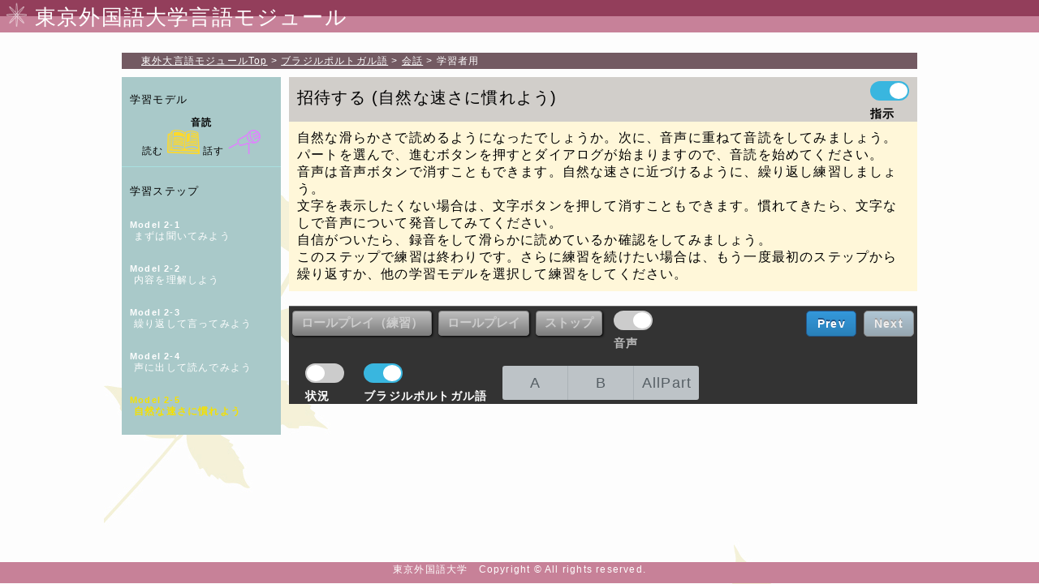

--- FILE ---
content_type: text/html; charset=UTF-8
request_url: https://www.coelang.tufs.ac.jp/mt/pb/dmod/lp/36_2_5.html
body_size: 32491
content:
<!doctype html>
<html>
<head>
<meta charset="utf-8">
<meta name="viewport" content="width=device-width">
<title>音読[pb] 招待する(自然な速さに慣れよう)</title>
<link rel="stylesheet" type="text/css" href="./css/changeChBoxDesign.css">
<link rel="stylesheet" type="text/css" href="./css/learner.css">
<link rel="stylesheet" type="text/css" href="./css/page2_5.css">
<link rel="stylesheet" type="text/css" href="./css/lang_pb.css">
<script src="//ajax.googleapis.com/ajax/libs/jquery/1.11.0/jquery.min.js"></script>
<script src="./js/common.js"></script>


 

<script src="./js/rolePlay.js"></script>

<script>
<!--
$(function ()
{
	try{
		_screen.textColorChange = true;	//読まれている部分の色が変化する
_screen.rolePlay = true; //役を演じられる

		pageInit(2,5);
	}
	catch(e){
	}
});
//Javascript用時間情報変数出力

_timeCounterMovieArray = new Array()
_timeCounterMovieArray["clipBegin"] = "2.4";
_timeCounterMovieArray["clipEnd"] = "51.73";
_timeCounter = new Array()
_timeCounter['0'] = new Array();_timeCounter["0"]["l"] = new Array("2.4", "12.13", "A");
_timeCounter['1'] = new Array();_timeCounter["1"]["l"] = new Array("12.13", "15.28", "B");
_timeCounter['2'] = new Array();_timeCounter["2"]["l"] = new Array("15.28", "21.25", "A");
_timeCounter['3'] = new Array();_timeCounter["3"]["l"] = new Array("21.25", "25.29", "B");
_timeCounter['4'] = new Array();_timeCounter["4"]["l"] = new Array("25.29", "27.72", "A");
_timeCounter['5'] = new Array();_timeCounter["5"]["l"] = new Array("27.72", "30.89", "B");
_timeCounter['6'] = new Array();_timeCounter["6"]["l"] = new Array("30.89", "40.3", "A");
_timeCounter['7'] = new Array();_timeCounter["7"]["l"] = new Array("40.31", "44.54", "B");
_timeCounter['8'] = new Array();_timeCounter["8"]["l"] = new Array("44.54", "48.62", "A");
_timeCounter['9'] = new Array();_timeCounter["9"]["l"] = new Array("48.62", "51.73", "B");
_timeCounter['0']['s'] = new Array(new Array("2.4", "4.19"), new Array("4.19", "7.56"), new Array("7.56", "10.51"), new Array("10.51", "12.13"));
_timeCounter['1']['s'] = new Array(new Array("12.13", "15.28"));
_timeCounter['2']['s'] = new Array(new Array("15.28", "18.79"), new Array("18.79", "21.25"));
_timeCounter['3']['s'] = new Array(new Array("21.25", "25.29"));
_timeCounter['4']['s'] = new Array(new Array("25.29", "27.72"));
_timeCounter['5']['s'] = new Array(new Array("27.72", "30.89"));
_timeCounter['6']['s'] = new Array(new Array("30.89", "33"), new Array("33", "37.96"), new Array("37.96", "40.3"));
_timeCounter['7']['s'] = new Array(new Array("40.31", "42.47"), new Array("42.48", "44.54"));
_timeCounter['8']['s'] = new Array(new Array("44.54", "48.62"));
_timeCounter['9']['s'] = new Array(new Array("48.62", "51.73"));

-->
</script>
<script src="./js/footerFixed.js"></script>
</head>
<body>
<div id="container">
	<header>
		<div class="tufsbanner">
			<img id="head_icon" src="./img/head_icon.png">
			<h1>東京外国語大学言語モジュール</h1>
		</div>
	</header>
	<nav id="path">
		<div id="navis"><span><a href='../../../'><span>東外大言語モジュール</span>Top</a></span><span><a href='../../../pt/index.html'>ブラジルポルトガル語</a></span><span><a href='./'>会話</a></span><span>学習者用</span></div>
	</nav>
	<div id="content_box">
		<div id="step_navi">
			<div>
				<h1>学習モデル</h1>
				<h2>音読</h2>
				<span>読む</span>
				<img src='./img/menu_b_read.png'/>
				<span>話す</span>
				<img src='./img/menu_b_talk.png'/>
			</div>
			<div>
				<h1>学習ステップ</h1><ul>		<li >
			<a href='./36_2_1.html'>
				<h3>Model 2-1</h3>
				<span>まずは聞いてみよう</span>
			</a>
		</li>		<li >
			<a href='./36_2_2.html'>
				<h3>Model 2-2</h3>
				<span>内容を理解しよう</span>
			</a>
		</li>		<li >
			<a href='./36_2_3.html'>
				<h3>Model 2-3</h3>
				<span>繰り返して言ってみよう</span>
			</a>
		</li>		<li >
			<a href='./36_2_4.html'>
				<h3>Model 2-4</h3>
				<span>声に出して読んでみよう</span>
			</a>
		</li>		<li class="activeStep">
			<a href='./36_2_5.html'>
				<h3>Model 2-5</h3>
				<span>自然な速さに慣れよう</span>
			</a>
		</li></ul>
			</div>
		</div>
		<section id="main_content">
			<nav id="sub_menu">
				<h1 id="titleText"><span>招待する</span><span>自然な速さに慣れよう</span></h1>
				<div id="showIndication" class="dctls">
					<ul class="tg-list">
						<li class="tg-list-item">
							<input id="indicationTg" class="tgl tgl-light" type="checkbox" checked="checked">
							<label class="tgl-btn" for="indicationTg"></label>
							<h4>指示</h4>
						</li>
					</ul>
				</div>
			</nav>
			<div id="pageInfo">
				<div class="instruction">
					<div>自然な滑らかさで読めるようになったでしょうか。次に、音声に重ねて音読をしてみましょう。<br>パートを選んで、進むボタンを押すとダイアログが始まりますので、音読を始めてください。<br>音声は音声ボタンで消すこともできます。自然な速さに近づけるように、繰り返し練習しましょう。<br>文字を表示したくない場合は、文字ボタンを押して消すこともできます。慣れてきたら、文字なしで音声について発音してみてください。<br>自信がついたら、録音をして滑らかに読めているか確認をしてみましょう。<br>このステップで練習は終わりです。さらに練習を続けたい場合は、もう一度最初のステップから繰り返すか、他の学習モデルを選択して練習をしてください。</div>
				</div>
			</div>
			<!--movie開始-->
					<div id="moviePane">
			<div class="media">
				<video id="dialogVideoCtrl" controls autobuffer="autobuffer" poster="img/default.jpg">
					<source src="movie/pb_ja36.mp4">
					<source src="movie/pb_ja36.webm">
				</video>
				<audio id="dialogAudioCtrl" controls autobuffer="autobuffer" style="display:none"> </audio>
			</div>
			<div id="time"></div>
		</div>
			<!--movie終了-->

			<!--セリフ出力開始-->
			<div id='dialogText'><div class='lineDiv lineA genderM'><div class='lineImg'><span class='partbutton'>A</span></div><div class='stsDivs'><div class='stsDiv'><img src='./img/speaker.png' class='speaker'><div class='texts'>     <div class='ownLangDiv'>やあ、クラウヂア。</div>     <div class='trgLangDiv'>Oi, Cláudia.</div>     <div class='pronDiv'></div></div></div><!--stsDiv End--><div class='stsDiv'><img src='./img/speaker.png' class='speaker'><div class='texts'>     <div class='ownLangDiv'>君を我が家に誘おうと思って電話したんだ。</div>     <div class='trgLangDiv'>Estou ligando para te convidar para vir à minha casa.</div>     <div class='pronDiv'></div></div></div><!--stsDiv End--><div class='stsDiv'><img src='./img/speaker.png' class='speaker'><div class='texts'>     <div class='ownLangDiv'>土曜日の夜にパーティをやるんだ。</div>     <div class='trgLangDiv'>Vou dar uma festa no sábado à noite.</div>     <div class='pronDiv'></div></div></div><!--stsDiv End--><div class='stsDiv'><img src='./img/speaker.png' class='speaker'><div class='texts'>     <div class='ownLangDiv'>君も来る？</div>     <div class='trgLangDiv'>Você quer vir?</div>     <div class='pronDiv'></div></div></div><!--stsDiv End--></div></div><div class='lineDiv lineB genderF'><div class='lineImg'><span class='partbutton'>B</span></div><div class='stsDivs'><div class='stsDiv'><img src='./img/speaker.png' class='speaker'><div class='texts'>     <div class='ownLangDiv'>でも何のためのパーティ？</div>     <div class='trgLangDiv'>Mas qual o motivo desta festa?</div>     <div class='pronDiv'></div></div></div><!--stsDiv End--></div></div><div class='lineDiv lineA genderM'><div class='lineImg'><span class='partbutton'>A</span></div><div class='stsDivs'><div class='stsDiv'><img src='./img/speaker.png' class='speaker'><div class='texts'>     <div class='ownLangDiv'>特に何も。</div>     <div class='trgLangDiv'>Não tem nenhum motivo especial.</div>     <div class='pronDiv'></div></div></div><!--stsDiv End--><div class='stsDiv'><img src='./img/speaker.png' class='speaker'><div class='texts'>     <div class='ownLangDiv'>友達を集めたいだけだよ。</div>     <div class='trgLangDiv'>Quero apenas reunir os amigos.</div>     <div class='pronDiv'></div></div></div><!--stsDiv End--></div></div><div class='lineDiv lineB genderF'><div class='lineImg'><span class='partbutton'>B</span></div><div class='stsDivs'><div class='stsDiv'><img src='./img/speaker.png' class='speaker'><div class='texts'>     <div class='ownLangDiv'>行くかどうかわからないわ、考えてみなきゃ。</div>     <div class='trgLangDiv'>Não tenho certeza se vou, tenho que pensar.</div>     <div class='pronDiv'></div></div></div><!--stsDiv End--></div></div><div class='lineDiv lineA genderM'><div class='lineImg'><span class='partbutton'>A</span></div><div class='stsDivs'><div class='stsDiv'><img src='./img/speaker.png' class='speaker'><div class='texts'>     <div class='ownLangDiv'>ああ、お願いだから来てよ。</div>     <div class='trgLangDiv'>Ah, venha, por favor.</div>     <div class='pronDiv'></div></div></div><!--stsDiv End--></div></div><div class='lineDiv lineB genderF'><div class='lineImg'><span class='partbutton'>B</span></div><div class='stsDivs'><div class='stsDiv'><img src='./img/speaker.png' class='speaker'><div class='texts'>     <div class='ownLangDiv'>明日返事してもいい？</div>     <div class='trgLangDiv'>Eu posso te dar resposta amanhã?</div>     <div class='pronDiv'></div></div></div><!--stsDiv End--></div></div><div class='lineDiv lineA genderM'><div class='lineImg'><span class='partbutton'>A</span></div><div class='stsDivs'><div class='stsDiv'><img src='./img/speaker.png' class='speaker'><div class='texts'>     <div class='ownLangDiv'>いいよ。</div>     <div class='trgLangDiv'>Tá bom.</div>     <div class='pronDiv'></div></div></div><!--stsDiv End--><div class='stsDiv'><img src='./img/speaker.png' class='speaker'><div class='texts'>     <div class='ownLangDiv'>でも来れないんなら、日曜に映画見に行かない？</div>     <div class='trgLangDiv'>Mas se você não puder vir, quer ir comigo ao cinema no domingo?</div>     <div class='pronDiv'></div></div></div><!--stsDiv End--><div class='stsDiv'><img src='./img/speaker.png' class='speaker'><div class='texts'>     <div class='ownLangDiv'>トムとジェリーをやってるんだけど。</div>     <div class='trgLangDiv'>Está passando Tom e Jerry.</div>     <div class='pronDiv'></div></div></div><!--stsDiv End--></div></div><div class='lineDiv lineB genderF'><div class='lineImg'><span class='partbutton'>B</span></div><div class='stsDivs'><div class='stsDiv'><img src='./img/speaker.png' class='speaker'><div class='texts'>     <div class='ownLangDiv'>トムとジェリー？</div>     <div class='trgLangDiv'>Tom e Jerry?</div>     <div class='pronDiv'></div></div></div><!--stsDiv End--><div class='stsDiv'><img src='./img/speaker.png' class='speaker'><div class='texts'>     <div class='ownLangDiv'>子供っぽすぎるわよ。</div>     <div class='trgLangDiv'>Mas é muito infantil.</div>     <div class='pronDiv'></div></div></div><!--stsDiv End--></div></div><div class='lineDiv lineA genderM'><div class='lineImg'><span class='partbutton'>A</span></div><div class='stsDivs'><div class='stsDiv'><img src='./img/speaker.png' class='speaker'><div class='texts'>     <div class='ownLangDiv'>でもアニメ好きだって言ってなかった？</div>     <div class='trgLangDiv'>Mas você não disse que gostava de desenho animado?</div>     <div class='pronDiv'></div></div></div><!--stsDiv End--></div></div><div class='lineDiv lineB genderF'><div class='lineImg'><span class='partbutton'>B</span></div><div class='stsDivs'><div class='stsDiv'><img src='./img/speaker.png' class='speaker'><div class='texts'>     <div class='ownLangDiv'>マクラーレンって知ってる？</div>     <div class='trgLangDiv'>Você conhece MacLaren?</div>     <div class='pronDiv'></div></div></div><!--stsDiv End--></div></div></div>
	
			<!--場所、状況出力開始-->
			<div style="display: none;" id="situationTxtDiv">
				<p> <span id="placeTitleTxt">場所：</span> <span id="placeTxt">２件の家</span> </p>
				<p> <span id="situationTitleTxt">状況：</span> <span id="situationTxt">パウロが電話でクラウヂアをパーティに誘う。</span></p>
			</div>

			<!--controls開始-->
			<div id='btnGroup'><div id='controls'><div id="movieRolePlay"><input type="button" value="ロールプレイ（練習）" id="video_rolePlayPractice"/><input type="button" value="ロールプレイ" id="video_rolePlay"/><input type="button" value="ストップ" id="video_rolePlayStop"/><li class="tg-list-item">
<input type="checkbox" id="soundVolume" class="tgl tgl-light" checked><label for="soundVolume" class="tgl-btn"></label><h4>音声</h4></li></div><div id="message"><img src="./img/repeatIcon.gif">あなたのセリフです</div>		<div id="infoPane">
			<div id="sitViewChange">
				<ul class='tg-list'>
					<li class='tg-list-item'>
						<input class='tgl tgl-light' id='situationView' type='checkbox'>
						<label class='tgl-btn' for='situationView'></label>
						<h4>状況</h4>
					</li>
				</ul>
			</div>
			<!--学習者言語、話者言語、語彙などの表示/非表示をコントロールするボタンを出力する-->
			<div class="dctls" id="changeLangView"><ul class='tg-list' id='ul_targetLang'><li class='tg-list-item'><input class='tgl tgl-light' id='targetLang' type='checkbox'checked>
<label class='tgl-btn' for='targetLang'></label><h4>ブラジルポルトガル語</h4></li></ul></div>
			<!--partCtlButtons開始-->
			<div id='partCtlButtons'><input type='radio' name='part' value='A' id='partA'><label for='partA'>A</label><input type='radio' name='part' value='B' id='partB'><label for='partB'>B</label><input type='radio' name='part' value='all' id='partAll'><label for='partAll'>AllPart</label></div>
		</div>
	</div><div id='pageMoveButtons'><a href='36_2_4.html' class='movePageButton'>Prev</a><span class='movePageButtonDisabled'>Next</span></div></div>
			<!--controls終了-->

			<!--語彙テーブル開始-->
			<div id='vocabularyList'><table><tr><th>token</th><th>type</th><th>sense</th><th>pos</th></tr>	<tr>		<td><span class='token'>Oi</span></td>		<td><span class='type'>oi</span></td>		<td><span class='sense'>やあ</span></td>		<td><span class='pos'>間投詞</span></td>	</tr>
	<tr>		<td><span class='token'>Cláudia</span></td>		<td><span class='type'>Cláudia</span></td>		<td><span class='sense'>クラウヂア（人名）</span></td>		<td><span class='pos'>固有名詞（女性）</span></td>	</tr>
	<tr>		<td><span class='token'>Estou</span></td>		<td><span class='type'>estar</span></td>		<td><span class='sense'>〜をしている</span></td>		<td><span class='pos'>動詞</span></td>	</tr>
	<tr>		<td><span class='token'>ligando</span></td>		<td><span class='type'>ligar</span></td>		<td><span class='sense'>電話をする</span></td>		<td><span class='pos'>動詞</span></td>	</tr>
	<tr>		<td><span class='token'>para</span></td>		<td><span class='type'>para</span></td>		<td><span class='sense'>〜に</span></td>		<td><span class='pos'>前置詞</span></td>	</tr>
	<tr>		<td><span class='token'>te</span></td>		<td><span class='type'>te</span></td>		<td><span class='sense'>あなたを</span></td>		<td><span class='pos'>人称代名詞（直接目的格）</span></td>	</tr>
	<tr>		<td><span class='token'>convidar</span></td>		<td><span class='type'>convidar</span></td>		<td><span class='sense'>招待する</span></td>		<td><span class='pos'>動詞</span></td>	</tr>
	<tr>		<td><span class='token'>para</span></td>		<td><span class='type'>para</span></td>		<td><span class='sense'>〜のために</span></td>		<td><span class='pos'>前置詞</span></td>	</tr>
	<tr>		<td><span class='token'>vir</span></td>		<td><span class='type'>vir</span></td>		<td><span class='sense'>来る</span></td>		<td><span class='pos'>動詞</span></td>	</tr>
	<tr>		<td><span class='token'>à</span></td>		<td><span class='type'>à</span></td>		<td><span class='sense'>〜に</span></td>		<td><span class='pos'>前置詞＋定冠詞（女性）</span></td>	</tr>
	<tr>		<td><span class='token'>minha</span></td>		<td><span class='type'>minha</span></td>		<td><span class='sense'>私の</span></td>		<td><span class='pos'>所有形容詞（女性）</span></td>	</tr>
	<tr>		<td><span class='token'>casa</span></td>		<td><span class='type'>casa</span></td>		<td><span class='sense'>家</span></td>		<td><span class='pos'>名詞（女性）</span></td>	</tr>
	<tr>		<td><span class='token'>Vou</span></td>		<td><span class='type'>ir</span></td>		<td><span class='sense'>〜するつもりである</span></td>		<td><span class='pos'>動詞</span></td>	</tr>
	<tr>		<td><span class='token'>dar</span></td>		<td><span class='type'>dar</span></td>		<td><span class='sense'>催す</span></td>		<td><span class='pos'>動詞</span></td>	</tr>
	<tr>		<td><span class='token'>uma</span></td>		<td><span class='type'>uma</span></td>		<td><span class='sense'>（不定冠詞）</span></td>		<td><span class='pos'>不定冠詞（女性）</span></td>	</tr>
	<tr>		<td><span class='token'>festa</span></td>		<td><span class='type'>festa</span></td>		<td><span class='sense'>パーティ</span></td>		<td><span class='pos'>名詞（女性）</span></td>	</tr>
	<tr>		<td><span class='token'>no</span></td>		<td><span class='type'>no</span></td>		<td><span class='sense'>〜に</span></td>		<td><span class='pos'>前置詞＋定冠詞（男性）</span></td>	</tr>
	<tr>		<td><span class='token'>sábado</span></td>		<td><span class='type'>sábado</span></td>		<td><span class='sense'>土曜日</span></td>		<td><span class='pos'>名詞（男性）</span></td>	</tr>
	<tr>		<td><span class='token'>à</span></td>		<td><span class='type'>à</span></td>		<td><span class='sense'>〜に</span></td>		<td><span class='pos'>前置詞＋定冠詞（女性）</span></td>	</tr>
	<tr>		<td><span class='token'>noite</span></td>		<td><span class='type'>noite</span></td>		<td><span class='sense'>夜</span></td>		<td><span class='pos'>名詞（女性）</span></td>	</tr>
	<tr>		<td><span class='token'>Você</span></td>		<td><span class='type'>você</span></td>		<td><span class='sense'>あなた</span></td>		<td><span class='pos'>代名詞（主格）</span></td>	</tr>
	<tr>		<td><span class='token'>quer</span></td>		<td><span class='type'>querer</span></td>		<td><span class='sense'>〜したい</span></td>		<td><span class='pos'>動詞</span></td>	</tr>
	<tr>		<td><span class='token'>vir</span></td>		<td><span class='type'>vir</span></td>		<td><span class='sense'>来る</span></td>		<td><span class='pos'>動詞</span></td>	</tr>
	<tr>		<td><span class='token'>Mas</span></td>		<td><span class='type'>mas</span></td>		<td><span class='sense'>でも</span></td>		<td><span class='pos'>接続詞</span></td>	</tr>
	<tr>		<td><span class='token'>qual</span></td>		<td><span class='type'>qual</span></td>		<td><span class='sense'>どんな</span></td>		<td><span class='pos'>疑問代名詞</span></td>	</tr>
	<tr>		<td><span class='token'>o</span></td>		<td><span class='type'>o</span></td>		<td><span class='sense'>（定冠詞）</span></td>		<td><span class='pos'>定冠詞（男性）</span></td>	</tr>
	<tr>		<td><span class='token'>motivo</span></td>		<td><span class='type'>motivo</span></td>		<td><span class='sense'>目的</span></td>		<td><span class='pos'>名詞（男性）</span></td>	</tr>
	<tr>		<td><span class='token'>desta</span></td>		<td><span class='type'>desta</span></td>		<td><span class='sense'>この〜の</span></td>		<td><span class='pos'>前置詞＋指示形容詞（女性）</span></td>	</tr>
	<tr>		<td><span class='token'>festa</span></td>		<td><span class='type'>festa</span></td>		<td><span class='sense'>パーティ</span></td>		<td><span class='pos'>名詞（女性）</span></td>	</tr>
	<tr>		<td><span class='token'>Não</span></td>		<td><span class='type'>não</span></td>		<td><span class='sense'>〜ない</span></td>		<td><span class='pos'>副詞</span></td>	</tr>
	<tr>		<td><span class='token'>tem</span></td>		<td><span class='type'>ter</span></td>		<td><span class='sense'>ある</span></td>		<td><span class='pos'>動詞</span></td>	</tr>
	<tr>		<td><span class='token'>nenhum</span></td>		<td><span class='type'>nenhum</span></td>		<td><span class='sense'>皆無の</span></td>		<td><span class='pos'>不定形容詞</span></td>	</tr>
	<tr>		<td><span class='token'>motivo</span></td>		<td><span class='type'>motivo</span></td>		<td><span class='sense'>目的</span></td>		<td><span class='pos'>名詞（男性）</span></td>	</tr>
	<tr>		<td><span class='token'>especial</span></td>		<td><span class='type'>especial</span></td>		<td><span class='sense'>特別な</span></td>		<td><span class='pos'>形容詞</span></td>	</tr>
	<tr>		<td><span class='token'>Quero</span></td>		<td><span class='type'>querer</span></td>		<td><span class='sense'>〜したい</span></td>		<td><span class='pos'>動詞</span></td>	</tr>
	<tr>		<td><span class='token'>apenas</span></td>		<td><span class='type'>apenas</span></td>		<td><span class='sense'>〜だけ</span></td>		<td><span class='pos'>副詞</span></td>	</tr>
	<tr>		<td><span class='token'>reunir</span></td>		<td><span class='type'>reunir</span></td>		<td><span class='sense'>集める</span></td>		<td><span class='pos'>動詞</span></td>	</tr>
	<tr>		<td><span class='token'>os</span></td>		<td><span class='type'>o</span></td>		<td><span class='sense'>（定冠詞）</span></td>		<td><span class='pos'>定冠詞（男性）</span></td>	</tr>
	<tr>		<td><span class='token'>amigos</span></td>		<td><span class='type'>amigo</span></td>		<td><span class='sense'>友達</span></td>		<td><span class='pos'>名詞（男性）</span></td>	</tr>
	<tr>		<td><span class='token'>Não</span></td>		<td><span class='type'>não</span></td>		<td><span class='sense'>〜ない</span></td>		<td><span class='pos'>副詞</span></td>	</tr>
	<tr>		<td><span class='token'>tenho</span></td>		<td><span class='type'>ter</span></td>		<td><span class='sense'>ある</span></td>		<td><span class='pos'>動詞</span></td>	</tr>
	<tr>		<td><span class='token'>certeza</span></td>		<td><span class='type'>certeza</span></td>		<td><span class='sense'>確信</span></td>		<td><span class='pos'>名詞（女性）</span></td>	</tr>
	<tr>		<td><span class='token'>se</span></td>		<td><span class='type'>se</span></td>		<td><span class='sense'>〜かどうか</span></td>		<td><span class='pos'>接続詞</span></td>	</tr>
	<tr>		<td><span class='token'>vou</span></td>		<td><span class='type'>ir</span></td>		<td><span class='sense'>行く</span></td>		<td><span class='pos'>動詞</span></td>	</tr>
	<tr>		<td><span class='token'>tenho que</span></td>		<td><span class='type'>ter que</span></td>		<td><span class='sense'>（“ter que“で）〜しなければならない</span></td>		<td><span class='pos'>動詞+接続詞</span></td>	</tr>
	<tr>		<td><span class='token'>pensar</span></td>		<td><span class='type'>pensar</span></td>		<td><span class='sense'>考える</span></td>		<td><span class='pos'>動詞</span></td>	</tr>
	<tr>		<td><span class='token'>Ah</span></td>		<td><span class='type'>ah</span></td>		<td><span class='sense'>ああ</span></td>		<td><span class='pos'>間投詞</span></td>	</tr>
	<tr>		<td><span class='token'>venha</span></td>		<td><span class='type'>vir</span></td>		<td><span class='sense'>来る</span></td>		<td><span class='pos'>動詞</span></td>	</tr>
	<tr>		<td><span class='token'>por</span></td>		<td><span class='type'>por</span></td>		<td><span class='sense'>（“por favor“で）どうか</span></td>		<td><span class='pos'>前置詞</span></td>	</tr>
	<tr>		<td><span class='token'>favor</span></td>		<td><span class='type'>favor</span></td>		<td><span class='sense'>（“por favor“で）どうか</span></td>		<td><span class='pos'>名詞（男性）</span></td>	</tr>
	<tr>		<td><span class='token'>Eu</span></td>		<td><span class='type'>eu</span></td>		<td><span class='sense'>私</span></td>		<td><span class='pos'>代名詞（主格）</span></td>	</tr>
	<tr>		<td><span class='token'>posso</span></td>		<td><span class='type'>poder</span></td>		<td><span class='sense'>〜してもよい</span></td>		<td><span class='pos'>動詞</span></td>	</tr>
	<tr>		<td><span class='token'>te</span></td>		<td><span class='type'>te</span></td>		<td><span class='sense'>あなたに</span></td>		<td><span class='pos'>代名詞（間接目的格）</span></td>	</tr>
	<tr>		<td><span class='token'>dar</span></td>		<td><span class='type'>dar</span></td>		<td><span class='sense'>与える</span></td>		<td><span class='pos'>動詞</span></td>	</tr>
	<tr>		<td><span class='token'>resposta</span></td>		<td><span class='type'>resposta</span></td>		<td><span class='sense'>返事</span></td>		<td><span class='pos'>名詞（女性）</span></td>	</tr>
	<tr>		<td><span class='token'>amanhã</span></td>		<td><span class='type'>amanhã</span></td>		<td><span class='sense'>明日</span></td>		<td><span class='pos'>副詞</span></td>	</tr>
	<tr>		<td><span class='token'>Tá</span></td>		<td><span class='type'>estar</span></td>		<td><span class='sense'>〜である</span></td>		<td><span class='pos'>動詞</span></td>	</tr>
	<tr>		<td><span class='token'>bom</span></td>		<td><span class='type'>bom</span></td>		<td><span class='sense'>よい</span></td>		<td><span class='pos'>形容詞</span></td>	</tr>
	<tr>		<td><span class='token'>Mas</span></td>		<td><span class='type'>mas</span></td>		<td><span class='sense'>でも</span></td>		<td><span class='pos'>接続詞</span></td>	</tr>
	<tr>		<td><span class='token'>se</span></td>		<td><span class='type'>se</span></td>		<td><span class='sense'>もし〜ならば</span></td>		<td><span class='pos'>接続詞</span></td>	</tr>
	<tr>		<td><span class='token'>você</span></td>		<td><span class='type'>você</span></td>		<td><span class='sense'>あなた</span></td>		<td><span class='pos'>代名詞（主格）</span></td>	</tr>
	<tr>		<td><span class='token'>não</span></td>		<td><span class='type'>não</span></td>		<td><span class='sense'>〜ない</span></td>		<td><span class='pos'>副詞</span></td>	</tr>
	<tr>		<td><span class='token'>puder</span></td>		<td><span class='type'>poder</span></td>		<td><span class='sense'>〜できる</span></td>		<td><span class='pos'>動詞</span></td>	</tr>
	<tr>		<td><span class='token'>vir</span></td>		<td><span class='type'>vir</span></td>		<td><span class='sense'>来る</span></td>		<td><span class='pos'>動詞</span></td>	</tr>
	<tr>		<td><span class='token'>quer</span></td>		<td><span class='type'>querer</span></td>		<td><span class='sense'>〜したい</span></td>		<td><span class='pos'>動詞</span></td>	</tr>
	<tr>		<td><span class='token'>ir</span></td>		<td><span class='type'>ir</span></td>		<td><span class='sense'>行く</span></td>		<td><span class='pos'>動詞</span></td>	</tr>
	<tr>		<td><span class='token'>comigo</span></td>		<td><span class='type'>comigo</span></td>		<td><span class='sense'>私と一緒に（com + mim の縮約形）</span></td>		<td><span class='pos'>前置詞＋代名詞（前置詞格）</span></td>	</tr>
	<tr>		<td><span class='token'>ao</span></td>		<td><span class='type'>ao</span></td>		<td><span class='sense'>〜へ</span></td>		<td><span class='pos'>前置詞＋定冠詞（男性）</span></td>	</tr>
	<tr>		<td><span class='token'>cinema</span></td>		<td><span class='type'>cinema</span></td>		<td><span class='sense'>映画</span></td>		<td><span class='pos'>名詞（男性）</span></td>	</tr>
	<tr>		<td><span class='token'>no</span></td>		<td><span class='type'>no</span></td>		<td><span class='sense'>〜に</span></td>		<td><span class='pos'>前置詞＋定冠詞（男性）</span></td>	</tr>
	<tr>		<td><span class='token'>domingo</span></td>		<td><span class='type'>domingo</span></td>		<td><span class='sense'>日曜日</span></td>		<td><span class='pos'>名詞（男性）</span></td>	</tr>
	<tr>		<td><span class='token'>Está</span></td>		<td><span class='type'>estar</span></td>		<td><span class='sense'>〜している</span></td>		<td><span class='pos'>動詞</span></td>	</tr>
	<tr>		<td><span class='token'>passando</span></td>		<td><span class='type'>passar</span></td>		<td><span class='sense'>上映される</span></td>		<td><span class='pos'>動詞</span></td>	</tr>
	<tr>		<td><span class='token'>Tom e Jerry</span></td>		<td></td>		<td><span class='sense'>トムとジェリー</span></td>		<td><span class='pos'>固有名詞</span></td>	</tr>
	<tr>		<td></td>		<td></td>		<td><span class='sense'>トムとジェリー</span></td>		<td><span class='pos'>固有名詞</span></td>	</tr>
	<tr>		<td><span class='token'>Mas</span></td>		<td><span class='type'>mas</span></td>		<td><span class='sense'>でも</span></td>		<td><span class='pos'>接続詞</span></td>	</tr>
	<tr>		<td><span class='token'>é</span></td>		<td><span class='type'>ser</span></td>		<td><span class='sense'>〜である</span></td>		<td><span class='pos'>動詞</span></td>	</tr>
	<tr>		<td><span class='token'>muito</span></td>		<td><span class='type'>muito</span></td>		<td><span class='sense'>とても</span></td>		<td><span class='pos'>副詞</span></td>	</tr>
	<tr>		<td><span class='token'>infantil</span></td>		<td><span class='type'>infantil</span></td>		<td><span class='sense'>幼稚な</span></td>		<td><span class='pos'>形容詞</span></td>	</tr>
	<tr>		<td><span class='token'>Mas</span></td>		<td><span class='type'>mas</span></td>		<td><span class='sense'>でも</span></td>		<td><span class='pos'>接続詞</span></td>	</tr>
	<tr>		<td><span class='token'>você</span></td>		<td><span class='type'>você</span></td>		<td><span class='sense'>あなた</span></td>		<td><span class='pos'>代名詞（主格）</span></td>	</tr>
	<tr>		<td><span class='token'>não</span></td>		<td><span class='type'>não</span></td>		<td><span class='sense'>〜ない</span></td>		<td><span class='pos'>副詞</span></td>	</tr>
	<tr>		<td><span class='token'>disse</span></td>		<td><span class='type'>dizer</span></td>		<td><span class='sense'>言う</span></td>		<td><span class='pos'>動詞</span></td>	</tr>
	<tr>		<td><span class='token'>que</span></td>		<td><span class='type'>que</span></td>		<td><span class='sense'>〜ということ</span></td>		<td><span class='pos'>接続詞</span></td>	</tr>
	<tr>		<td><span class='token'>gostava de</span></td>		<td><span class='type'>gostar de</span></td>		<td><span class='sense'>（“gostar de“で）～が好きである</span></td>		<td><span class='pos'>動詞＋前置詞</span></td>	</tr>
	<tr>		<td><span class='token'>desenho</span></td>		<td><span class='type'>desenho</span></td>		<td><span class='sense'>図画（“desenho animado“で）アニメ</span></td>		<td><span class='pos'>名詞（男性）</span></td>	</tr>
	<tr>		<td><span class='token'>animado</span></td>		<td><span class='type'>animado</span></td>		<td><span class='sense'>動く（“desenho animado“で）アニメ</span></td>		<td><span class='pos'>形容詞</span></td>	</tr>
	<tr>		<td><span class='token'>Você</span></td>		<td><span class='type'>você</span></td>		<td><span class='sense'>あなた</span></td>		<td><span class='pos'>代名詞（主格）</span></td>	</tr>
	<tr>		<td><span class='token'>conhece</span></td>		<td><span class='type'>conhecer</span></td>		<td><span class='sense'>知っている</span></td>		<td><span class='pos'>動詞</span></td>	</tr>
	<tr>		<td><span class='token'>MacLaren</span></td>		<td><span class='type'>MacLaren</span></td>		<td><span class='sense'>マクラーレン</span></td>		<td><span class='pos'>固有名詞</span></td>	</tr>
</table></div>
			</section>
		<!--content_box section終了-->
	</div>	
	<footer id="footer">
		<p><small id="footer"><span>東京外国語大学　Copyright © All rights reserved.</span></small></p>
	</footer>
</div>
</body>
</html>

--- FILE ---
content_type: text/css
request_url: https://www.coelang.tufs.ac.jp/mt/pb/dmod/lp/css/changeChBoxDesign.css
body_size: 1957
content:
@charset "utf-8";

ul.tg-list, li.tg-list {
  list-style: none;
  margin: 0;
  padding: 0;
  font-family: sans-serif;
  display:inline-block;
/*  width:80px;*/
}

.tg-list {
  text-align: center;
  display: -webkit-box;
  display: -webkit-flex;
  display: -ms-flexbox;
  display: flex;
  -webkit-box-align: center;
  -webkit-align-items: center;
  -ms-flex-align: center;
  align-items: center;
}

.tg-list-item {
  margin: 0 10px;
}

.tg-list-item h4{
	padding-top:0.5em;
	text-align:left;
	font-size:120%;
}
.tgl {
  display: none;
}
.tgl, .tgl:after, .tgl:before, .tgl *, .tgl *:after, .tgl *:before, .tgl + .tgl-btn {
  -webkit-box-sizing: border-box;
  -moz-box-sizing: border-box;
  box-sizing: border-box;
}
.tgl::-moz-selection, .tgl:after::-moz-selection, .tgl:before::-moz-selection, .tgl *::-moz-selection, .tgl *:after::-moz-selection, .tgl *:before::-moz-selection, .tgl + .tgl-btn::-moz-selection {
  background: none;
}
.tgl::selection, .tgl:after::selection, .tgl:before::selection, .tgl *::selection, .tgl *:after::selection, .tgl *:before::selection, .tgl + .tgl-btn::selection {
  background: none;
}
.tgl + .tgl-btn {
  outline: 0;
  display: block;
  width: 4em;
  height: 2em;
  position: relative;
  cursor: pointer;
}
.tgl + .tgl-btn:after, .tgl + .tgl-btn:before {
  position: relative;
  display: block;
  content: "";
  width: 50%;
  height: 100%;
}
.tgl + .tgl-btn:after {
  left: 0;
}
.tgl + .tgl-btn:before {
  display: none;
}
.tgl:checked + .tgl-btn:after {
  left: 50%;
}

.tgl-light + .tgl-btn {
  background: #CCC;
  border-radius: 2em;
  padding: 2px;
  -webkit-transition: all .4s ease;
  transition: all .4s ease;
}
.tgl-light + .tgl-btn:after {
  border-radius: 50%;
  background: #fff;
  -webkit-transition: all .2s ease;
  transition: all .2s ease;
}
.tgl-light:checked + .tgl-btn {
  background: #9FD6AE;
  background:#39B6DF;
}

--- FILE ---
content_type: text/css
request_url: https://www.coelang.tufs.ac.jp/mt/pb/dmod/lp/css/learner.css
body_size: 10762
content:
@charset "utf-8";

@import url("reset.css");

img {
	max-width: 100%;
	height: auto;
	width: auto;
}

h1 {
	font-size: 20px;
	line-height: 40px;
	height: 40px;
	margin-top: 0px;
	padding-left: 10px;
	font-weight: normal;
}

/*共通部分*/
html {
	height: 100%;
}

body {
	font-family: "ヒラギノ角ゴ Pro W3", "Hiragino Kaku Gothic Pro", "メイリオ", Meiryo,
		Osaka, "ＭＳ Ｐゴシック", "MS PGothic", sans-serif;
	font-size: 12px;
	letter-spacing: 0.1em;
	height: 100%;
	background-color: #fdfdfd;
}

#container {
	width: 100%;
	min-height: 100%;
	height: auto;
	background-image: url(./../img/back_leaf.jpg);
	background-repeat: repeat-y;
	background-position: center top;
}

header {
	background: url(./../img/head_bg.jpg) repeat-x;
	width: 100%;
	height: 40px;
}
#step_navi a{
	text-decoration: none;	
}
#step_navi a:link { color: #000000; }
#step_navi a:visited { color: #000000; }
#step_navi a:hover { color: #000000; }
#step_navi a:active { color: #000000; }
#step_navi{
	display:table-cell;
	width:20%;
	background-color:#a9c9c9;
}
#step_navi h1{
	font-size:110%;
}
#step_navi h2{
	font-size:100%;
}
#step_navi>div{
	text-align:center;
	margin-bottom:10px;
}
#step_navi>div:first-child{
	padding-bottom:10px;
	border-bottom:solid 1px;
	border-color:#a9dfdf;
}

#step_navi h1{
	text-align:left;
}
#step_navi h3{
	font-size:90%;
}
#step_navi li{
	text-align:left;
	margin-top:5px;
	padding:10px;
}
#step_navi li *{
	color: #ffffff;
}
#step_navi li span{
	padding-left:5px;
}
#step_navi .activeStep *{
	color: #f5e100!important;
	/*color: #000000!important;*/
	font-weight: bolder!important;
}
.tufsbanner{
	
    background: rgba(0, 0, 0, 0) url("./../img/head_bg.jpg") repeat-x scroll 0 0;
    height: 40px;
    width: 100%;
}
.tufsbanner img {
    float: left;
    height: 33px;
    width: 33px;
}
.tufsbanner h1 {
    background: transparent none repeat scroll 0 0;
    color: #ffffff;
    float: left;
    font-size: 26px;
    font-weight: normal;
    height: auto;
    line-height: 38px;
    margin: 0;
    padding: 2px 0 0 10px;
    width: auto;
}



#path {
	background-color: #735a62;
	color: #FFF;
    height: auto;
    line-height: 20px;
    margin-left: auto;
    margin-right: auto;
    margin-top: 25px;
    width: 980px;	
}

#path * {
	color: #FFF;
}

#path span:after {
	content: " > ";
}

#path span:last-child:after {
	content: none;
}

#path span:nth-child(1) {
	margin-left: 1em;
}

#sub_menu {
	background-color: #d1ceca;
	display:table;
 	width: 100%;
 	margin-left: auto;
    margin-right: auto;
    padding-top: 5px;	
 }
#titleText {
	display:table-cell;
}
#titleText span:nth-child(2):before {
	content: " (";
}

#titleText span:nth-child(2):after {
	content: ")";
}
#showIndication{
	margin-top:5px;
	display:table-cell;
	text-align:right;
	vertical-align:middle;
}

#content_box {
	margin-left: auto;
	margin-right: auto;
	margin-bottom: 10px;
    margin-top:10px;
	width: 980px;
	display:table	;
}

#main_content{
	display:table-cell;
	padding-left:10px;
}
#pageInfo {
	margin-bottom: 1.5em;
	width:100%;
	background: #fff7d9;
	
}

.instruction { /*解説文*/
	font-size: 130%;
	/*margin:5px;*/
	padding:10px;
	display:table-cell;
}

#partCtlButtons {
	display: none;
}

#movieRolePlay, #movieReplayButtons, #ownTarnMessage, #movieCtlButtons,
	#practiceCtlButtons {
	display: none;
	padding: 0;
}
#moviePane{
	margin-top:10px;
}
/***DialogText***/
.vocabDiv {
	display: none;
}

.lineImg {
	display: inline-block;
	width: 23px;
	font-size: 23px;
	padding: 0 7px;
	vertical-align: top;
	text-align: center;
	color: #FFF;
	font-weight: bold;
	border-radius: 10px; /* CSS3草案 */
	-webkit-border-radius: 10px; /* Safari,Google Chrome用 */
	-moz-border-radius: 10px; /* Firefox用 */
}

.genderF .lineImg {
	background-color: #C22;
}

.genderM .lineImg {
	background-color: #22C;
}

.lineC .lineImg {
	background-color: #2C2;
}

.stsDiv {
	display: inline-block;
}

img.speaker {
	vertical-align: top;
	cursor: pointer;
	margin-right:15px;
}

.texts {
	display: inline-block;
}

/*状況表示や言語切替、Part選択などのボタンを配置したDiv*/
#infoPane {
	vertical-align: top;
	padding-top:5px;
}

/*状況表示切り替え用ボタン配置DIV*/
#sitViewChange {
	display: inline-block;
/*	width: 80px;*/
}
/*状況表示用*/
#situationTxtDiv {
	display: block;
	padding: 10px;
	cursor: pointer;
	line-height: 1.5em;
	background-color: #fff;
	filter: alpha(opacity = 70);
	-moz-opacity: 0.7;
	opacity: 0.7;
}

/*言語表示切り替えボタン配置DIV*/
#changeLangView {
	display: inline-block;
}

#dialogVideoCtrl {
	display: block;
	margin: 0 auto;
}

#dialogText {
	min-height: 2em;
	font-size: 150%;
	margin: 0 auto;
}

footer {
	width: 100%;
	height: 26px;
	bottom: 0px;
	background-color: #c78198;
	position: relative;
	text-align: center;
	color: #FFF;
	font-size: 120%;
}

.movieCotrol li {
	display: inline;
}

.trgLangDiv {
	display: none;
}

#vocabularyList {
	display: none;
	position: absolute;
	top: 100px;
	height: 100%;
	overflow: auto;
	cursor: pointer;
	border: 3px solid #FFF;
}

#vocabularyList table {
	background: #FFF;
}

#vocabularyList td, #vocabularyList th {
	border-left: 1px solid #888;
	border-bottom: 1px solid #888;
	padding: 0.15em;
}

#vocabularyList th {
	background-color: #9DCEFF;
	font-weight: bold;
	font-size: 130%;
	padding: 0.3em;
	text-align: center;
}

#vocabularyList tr:nth-child(2n) {
	background-color: #DBEEF9;
}

.nonVocabularyList .tgl-light+.tgl-btn {
	background: #E6E6E6 none repeat scroll 0 0;
	cursor: default;
}

.nonVocabularyList h4 {
	color: #DDD;
	cursor: default;
}

.nowLine {
	color: #666;
}

.nowSentence {
	color: #F00;
}

span.movePageButtonDisabled {
	width: 60px;
	color: #EEE;
	text-shadow: 0 -1px 0px #A0A0A0, 0 -2px 0px #A0A0A0;
	font-size: 14px;
	font-weight: bold;
	text-align: center;
	display: inline-block;
	text-decoration: none;
	border: 1px solid #8a8a8a;
	padding: 0.5em 0;
	border-radius: 5px;
	background: #b0c6d4;
	background-image: -webkit-linear-gradient(top, #b0c6d4, #96a6b0);
	background-image: -moz-linear-gradient(top, #b0c6d4, #96a6b0);
	background-image: -ms-linear-gradient(top, #b0c6d4, #96a6b0);
	background-image: -o-linear-gradient(top, #b0c6d4, #96a6b0);
	background-image: linear-gradient(to bottom, #b0c6d4, #96a6b0);
	margin: 0 0.3em;
	cursor: default;
}

a.movePageButton {
	width: 60px;
	color: #ffffff;
	font-size: 14px;
	font-weight: bold;
	text-shadow: 0 -1px 0px #225588, 0 -2px 0px #225588;
	text-align: center;
	display: inline-block;
	text-decoration: none;
	border: 1px solid #225588;
	padding: 0.5em 0;
	border-radius: 5px;
	background: #3498db;
	background-image: -webkit-linear-gradient(top, #3498db, #2980b9);
	background-image: -moz-linear-gradient(top, #3498db, #2980b9);
	background-image: -ms-linear-gradient(top, #3498db, #2980b9);
	background-image: -o-linear-gradient(top, #3498db, #2980b9);
	background-image: linear-gradient(to bottom, #3498db, #2980b9);
	margin: 0 0.3em;
}

a.movePageButton:hover {
	background: -moz-linear-gradient(rgba(34, 85, 136, 0.4),
		rgba(34, 85, 136, 0.9));
	background: -webkit-gradient(linear, 100% 0%, 100% 100%, from(rgba(34, 85, 136, 0.4)),
		to(rgba(119, 170, 221, 0.9)));
}

input[type="button"] {
	background: #3498db;
	background-image: -webkit-linear-gradient(top, #3498db, #2980b9);
	background-image: -moz-linear-gradient(top, #3498db, #2980b9);
	background-image: -ms-linear-gradient(top, #3498db, #2980b9);
	background-image: -o-linear-gradient(top, #3498db, #2980b9);
	background-image: linear-gradient(to bottom, #3498db, #2980b9);
	-webkit-border-radius: 4;
	-moz-border-radius: 4;
	border-radius: 4px;
	font-family: Arial;
	color: #ffffff;
	font-size: 15px;
	padding: 5px 10px 5px 10px;
	border: solid #1f628d 1px;
	text-decoration: none;
	margin: 0 4px;
	-webkit-box-shadow: 1px 1px 3px #666666;
	-moz-box-shadow: 1px 1px 3px #666666;
	box-shadow: 1px 1px 3px #000;
	font-weight: bold;
	cursor: pointer;
}

input[type="button"]:active {
	background: #4da7de;
	background-image: -webkit-linear-gradient(top, #4da7de, #4ba6e3);
	background-image: -moz-linear-gradient(top, #4da7de, #4ba6e3);
	background-image: -ms-linear-gradient(top, #4da7de, #4ba6e3);
	background-image: -o-linear-gradient(top, #4da7de, #4ba6e3);
	background-image: linear-gradient(to bottom, #4da7de, #4ba6e3);
}

input[type="button"]:hover {
	background: #4da7de;
	background-image: -webkit-linear-gradient(top, #4da7de, #4ba6e3);
	background-image: -moz-linear-gradient(top, #4da7de, #4ba6e3);
	background-image: -ms-linear-gradient(top, #4da7de, #4ba6e3);
	background-image: -o-linear-gradient(top, #4da7de, #4ba6e3);
	background-image: linear-gradient(to bottom, #4da7de, #4ba6e3);
}

input[type="button"][disabled] {
	background: #bfbfbf;
	background-image: -webkit-linear-gradient(top, #bfbfbf, #7d7d7d);
	background-image: -moz-linear-gradient(top, #bfbfbf, #7d7d7d);
	background-image: -ms-linear-gradient(top, #bfbfbf, #7d7d7d);
	background-image: -o-linear-gradient(top, #bfbfbf, #7d7d7d);
	background-image: linear-gradient(to bottom, #bfbfbf, #7d7d7d);
	border: 1px solid #7d7d7d;
	color: #CCC;
	cursor: default;
}

#movieRolePlay {
	margin-bottom: 10px;
}

#btnGroup {
	border-top: 1px solid #666;
	padding-top: 5px;
	background-color: #333;
	color: #FFF;
	display:table;
	width:100%;
}

#controls {
	display: table-cell;
}

#pageMoveButtons {
	display: table-cell;
	text-align: right;
	vertical-align:top;
}

.pronDiv {
	display: none;
}

@media screen and (max-width: 1023px) {
	header h1{
		font-size: 110%;
	}
	#path {
		width:100%;
	}

	#content_box{
		width:100%;
	} 
	#step_navi{
		display:none;
	}
}
@media screen and (max-width: 640px) {
	.tufsbanner h1 {
		font-size:100%;
	}
	#path{
		margin-top:0px;
		font-size:120%;
	}
	#navis{
		padding-top:2px;
		padding-bottom:2px;
	}
	#main_content{
		padding-left: 0px;
	}
	video{
		width:100%;
	}
	.instruction,	/*解説文*/
	#selectTitle	/*ページ移動プルダウン*/
	{
		font-size:130%;
	}
	#dialogText
	{
		font-size:130%;
	}
	#vocabularyList{
		font-size:130%;
	}
	input[type="button"] {
		margin-bottom:10px;
	}	

	a.movePageButton {
		margin-bottom:10px;
	}
	#navis>span:first-child span{
		display:none;
	}
}





--- FILE ---
content_type: text/css
request_url: https://www.coelang.tufs.ac.jp/mt/pb/dmod/lp/css/page2_5.css
body_size: 1544
content:
@charset "utf-8";
@import "partCtlButtons.css";

#situationTxtDiv{
	position:static;
	filter:alpha(opacity=100);
	-moz-opacity: 1;
	opacity: 1;
	width:auto;
	background-color:inherit;
	border-top:1px solid #333;
}
#infoPane{
	margin-left:10px;
}
#moviePane, .speaker{
	display:none;
}

#dialogText{
	width:100%;
}
.lineDiv{
	display: block;
	border-top:1px solid #666;
	padding:0.5em;
}
.lineImg{
	display:inline-block;
}
.stsDivs{
	display: inline-block;
}
.stsDiv{
	display: block;
	cursor:pointer;
	padding:0 0 0 5px;
}
.trgLangDiv{
	display: inline-block;
	vertical-align:top;
}
.ownLangDiv{
	display:none;
}
#movieRolePlay{
	display:inline-block;
}
#movieRolePlay input[type="button"]{
	vertical-align:top;
}

#message{
	display:none;
	position:fixed;
	top: 250px;
	background-color:#FFF;
	color:#000;
	font-size:130%;
	min-height:50px;
	border:1px solid #666;
}
#message img{
	vertical-align:middle;
	margin-right:1em;
}

.lineA, .lineB, .lineC{
	display:none;
}

#ul_vc{
	display:none;
}

#movieRolePlay .tg-list-item{
	display:inline-block;
	margin-top:0;
}

input#soundVolume:checked[type="checkbox"][disabled]+ label{
	background-color:#CCC;
}

input#soundVolume[type="checkbox"][disabled] + label.tgl-btn + h4{
	color:#BBB;
}

#controls{
	margin-bottom:0;
	border-bottom:0;
}
#dialogText{
	min-height: 0;
}

@media screen and (min-width: 1024px) {
}
@media screen and (max-width: 1023px) {
}
@media screen and (max-width: 640px) {
}

--- FILE ---
content_type: text/css
request_url: https://www.coelang.tufs.ac.jp/mt/pb/dmod/lp/css/partCtlButtons.css
body_size: 1091
content:
@charset "utf-8";

/*RolePlay時に使用するPart選択用ボタンの設定*/
#partCtlButtons{
	display:inline-block;
	padding-left:5px;
}
#partCtlButtons input{
	display: none;
}
#partCtlButtons label{
	display: block;
	float: left;
	cursor: pointer;
	width: 70px;
	margin: 0;
	padding: 12px 5px;
	border-right: 1px solid #abb2b7;
	background: #bdc3c7;
	color: #555e64;
	font-size: 18px;
	text-align: center;
	line-height: 1;
	transition: .2s;
}

#partCtlButtons label:first-of-type{
	border-radius: 3px 0 0 3px;
}
#partCtlButtons label:last-of-type{
	border-right: 0px;
	border-radius: 0 3px 3px 0;
}
#partCtlButtons input[type="radio"]:checked + label {
	background-color: #2980b9;
	color: #fff;
}

#partCtlButtons input[type="radio"]:disabled + label{
	background-color:#E0E0E0;
	color:#888;
}
#partCtlButtons input[type="radio"]:checked:disabled + label {
	background-color:#6f99b5;
	color: #EEE;
}

#partCtlButtons:after{
  content: "."; 
  display: block; 
  height: 0; 
  font-size:0;	
  clear: both; 
  visibility:hidden;
}


--- FILE ---
content_type: text/javascript
request_url: https://www.coelang.tufs.ac.jp/mt/pb/dmod/lp/js/common.js
body_size: 13911
content:
_video = null;
_videoCtlInfo = new Array();	//動画が停止するべき時間、現在再生するLineやSentenceの番号など、動画を再生するときに必要な情報保持
_screen = new Array();			//画面のコントロールに関係するプロパティや値を保持する

/*ページ読み込み終了後に行う*/
$(window).load(function(){
});

function pageInit(model, step){
	setSituationView();		//状況表示設定
	setIndicationTg();
	_video = document.getElementById("dialogVideoCtrl");
	_screen.messageTop = 0;
	
	if($("#dialogVideoCtrl").length > 0){
		setVideo();
	}
		
	//一つのSentenceだけ再生するモード
	if(typeof(_screen.playOneSentence) !== "undefined" && _screen.playOneSentence){
		$(".speaker").click(function(){
			//全体の中でのline No
			var thislcnt = $('.lineDiv').index($(this).closest('.lineDiv'));
			// line 中でのsentenceのNo
			var thisscnt = $(this).closest('.lineDiv').find('img').index($(this));
			_video.currentTime = _timeCounter[thislcnt]["s"][thisscnt][0];
			_videoCtlInfo.videoEndTime = _timeCounter[thislcnt]["s"][thisscnt][1];
			_video.play();
		})
	}

	//再生しているSentenceの文章だけを表示するモード
	if(typeof(_screen.playSentenceOnlyView) !== "undefined" && _screen.playSentenceOnlyView){
		//ownLangとtargetLangの文字の表示/非表示切り替え
		$("#ownLang").click(function(){
			if($(this).prop('checked') == true){
				$(".ownLangDiv").css("display", "block");
			}
			else{
				$(".ownLangDiv").css("display", "none");
			}
		})
		$("#targetLang").click(function(){
			if($(this).prop('checked') == true){
				//$(".trgLangDiv").css("display", "block");
				$(".trgLangDiv").css("display", "block");
			}
			else{
				$(".trgLangDiv").css("display", "none");
			}
		})
	}
	
	//sentenceを一文ずつ再生していく(「次を再生」「リプレイ」「前を再生」などのボタンを押されると、sentence毎の再生を行う)
	if(typeof(_screen.playNextPrevButtonMode) !== "undefined" && _screen.playNextPrevButtonMode){
		setPlayNextPrevButtonMode();
	}

	//語彙テーブルを表示する
	if(typeof(_screen.vocabularyView) !== "undefined" && _screen.vocabularyView){
		setVocabularyView();
	}
	
	//セリフをテーブル表示にして全て表示する
	if(typeof(_screen.textTableView) !== "undefined" && _screen.textTableView){
		$(".lineDiv").css("display", "");
	}
	
	//rolePlayモードの時
	if(typeof(_screen.rolePlay) !== "undefined" && _screen.rolePlay){
		$(".lineDiv").css("display", "");
		setRolePlay();
	}
	
	//語彙の穴埋め問題の時
	if(typeof(_screen.fillInTheBlank) !== "undefined" && _screen.fillInTheBlank){
		setFillInTheBlank();
	}

	//語彙の入力練習の時
	if(typeof(_screen.inputPracticeV) !== "undefined" && _screen.inputPracticeV){
		setInputPractice();
	}

	//Sentenceの入力練習の時
	if(typeof(_screen.inputPracticeS) !== "undefined" && _screen.inputPracticeS){
		setPracticeSentence();

		$(".speaker").click(function(){
			//3_5で、全体再生を押されて、最後まで再生が終わった時、一時停止ボタンの表示を消して、全体再生のボタンを復活させる
			if($("label.videoPause").css("display") == "inline"){
				$("#allSoundPlay").css("display","inline");
				$("label.videoPause").css("display", "none");
				$("#videoPause").prop("checked", true);
			}
		})
	}

	//語彙のテーブル有無チェック(語彙は、入力していない言語があるので)
	if(!$("#vocabularyList")[0]){
		$("#vocabulary").prop("disabled", true);
		$("#ul_vocabulary").addClass("nonVocabularyList");
	}

	//ページ移動
	$("#selectTitle").change(function(){
		media=$(this).val().split("_")[0];
		step=$(this).val().split("_")[1];
		param = getUrlParam();
		
		if(document.location.href.match(/.php/)) {
			var location = "./" + media + "_" + step + ".php?lang=" + param["lang"] + "&id=" + param["id"];
			if(document.location.href.match(/mode/)) {
				location = location + "&mode=" + param["mode"];
			}
			document.location = location;
		}
		else{
			//自身のhrefから、1.ファイル名だけを取り出し(01_1_1)、２．ファイルIDだけを取り出し(01)、移動先のページ名をを作りなおす
			var id = document.location.href.split("/").pop().split("_").shift();
			document.location = "./" +  id + "_" + media + "_" + step + ".html";
		}
	}
)}

/*URLからパラメータを取得する*/
function getUrlParam(){
	var arg = new Object;
	var pair=location.search.substring(1).split('&');
	for(var i=0;pair[i];i++) {
		var kv = pair[i].split('=');
		arg[kv[0]]=kv[1];
	}
	return arg;
}


/*
 * videoに関連するボタンや、イベントの設定を行う
 */
function setVideo(){
	videoInit();
	$('#video_start').click(videoStart);
	$('#video_pause').click(videoPause);
	$('#video_stop').click(videoStop);
	
	//ビデオの読み込みが終了したら、初期設定を行う
	_video.addEventListener("loadeddata", function(){
		_video.currentTime = _timeCounterMovieArray["clipBegin"];
	});
	
	_video.addEventListener("timeupdate", videoTimeUpdate);
}

function getHMS(){
	DD = new Date();
	Hours = DD.getHours();
	Minutes = DD.getMinutes();
	Seconds = DD.getSeconds();
	MS = DD.getMilliseconds()
	return Hours + ":" + Minutes + ":" + Seconds + ":" + MS;
}
/*
 * ビデオのCurrentTimeが変わる度に呼び出される
 */
function videoTimeUpdate(){
  
	//$("#test").val(getHMS());

	//ビデオを停止させる秒数より、currentTimeが大きい場合は、停止させる
	if(_video.currentTime > _timeCounterMovieArray["clipEnd"]){
		//全体を繰り返し再生させるモードの、最後のsentenceの時。一度はclipEndまで到達するが、repeatAll.countが0なら、もう一度再生させる
		if(typeof(_screen.repeatAll) !== "undefined" && _screen.repeatAll.play && _screen.repeatAll.count < 1){
			PlayRepeatAll();
		}
		else{
			_video.pause();
			_video.currentTime = _timeCounterMovieArray["clipEnd"];
			_video.muted = false;
			
			if(typeof(_screen.playSentenceOnlyView) !== "undefined" && _screen.playSentenceOnlyView){
				$(".lineDiv").css("display", "none");
				$(".stsDiv").children().css("display", "none");
			}
			//全体再生の時の終了
			if(typeof(_screen.repeatAll) !== "undefined" && _screen.repeatAll.play == true){
				repeatAllEnd();
			}
			//rolePlayの時の終了
			if(typeof(_screen.rolePlay) !== "undefined" && _screen.rolePlay.play == true){
				rolePlayEnd();
			}
			
			//3_5で、全体再生を押されて、最後まで再生が終わった時、一時停止ボタンの表示を消して、全体再生のボタンを復活させる
			if($("label.videoPause").css("display") == "inline"){
				$("#allSoundPlay").toggle();
				$("label.videoPause").toggle();
			}
		}
	}
	
	//####################################debug用　後で消す
	if(_videoCtlInfo.lcnt == undefined){
		_videoCtlInfo.lcnt = 0;
		_videoCtlInfo.scnt = 0;
	}
	//$("#test").val(_videoCtlInfo.lcnt + "|" + _videoCtlInfo.scnt + "|" + _video.currentTime);
	//####################################debug用　後で消す
	
	var i = 0;
	var lcnt = 0;
	var scnt = 0;
	for (i in _timeCounter)
	{	
		if (_timeCounter[i]["l"][0] <= _video.currentTime && _video.currentTime < _timeCounter[i]["l"][1]){

			lcnt = i;	//現状再生されているLineが何行目なのか取得＆保持
			
			for (var j in _timeCounter[lcnt]["s"]){
				if (_timeCounter[i]["s"][j][0] <= _video.currentTime && _video.currentTime < _timeCounter[i]["s"][j][1]){
					scnt = j;	//現状再生されているSentenceが何行目なのか取得＆保持
					break;
				}
			}
			
			//再生されているSentenceのTextだけを表示(display:block)して、それ以外のSentenceは全て非表示(display:none)に切り替える
			if(typeof(_screen.playSentenceOnlyView) !== "undefined" && _screen.playSentenceOnlyView){
				//停止が間に合わず、次のセリフの秒数まで進むことがある。その時はセリフは表示に切り替えない
				if(_video.currentTime <= _videoCtlInfo.videoEndTime){
					//一度全てのLine要素と、Sentence要素を非表示にしておく
					$(".lineDiv").css("display", "none");
					$(".stsDiv").children().css("display", "none");
					$(".stsDivs").children().css("display", "none");				
					//playSentenceOnlyViewモードの時にiやjを規準にして、lineDivやstsDivの行数を指定して表示/非表示を切り替えると、次のセリフの秒数まで進んだ
					//状態でカウントされたiやjが規準となってしまうので、次を再生や前を再生を押された時に取得した_videoCtlInfo.lcntと_videoCtlInfo.scntを使う
					//そうではない（ただ再生ボタンを押しただけ）場合は、iとjを使う
					if(typeof(_screen.playSentenceOnlyView)!== "undefined"){
						_videoCtlInfo.lcnt = i;
						_videoCtlInfo.scnt = j;
					}
					
					//line要素を表示する
					var lineDiv = $(".lineDiv").eq(lcnt);
					$(lineDiv).css("display","block");
					$sentenceDiv = $(lineDiv).find(".stsDiv").eq(_videoCtlInfo.scnt);
					$sentenceDiv.css("display", "block");
					$sentenceDiv.find(".texts").css("display", "inline-block");
					if($("#ownLang").prop('checked')){
						$sentenceDiv.find(".ownLangDiv").css("display", "block");
					}
					if($("#targetLang").prop('checked')){
						$sentenceDiv.find(".trgLangDiv").css("display", "block");
					}
				}
			}
			
			//一つのSentenceだけ再生して、それが終わったら停止する
			if(typeof(_screen.playOneSentence) !== "undefined" && _screen.playOneSentence){
				if(_video.currentTime >= _videoCtlInfo.videoEndTime){
					//_video.currentTime = _videoCtlInfo.videoEndTime;	//これを入れるとtimeupdateが走りまくる
					_video.pause();
				}
			}
			
			//リピートをしながら全編再生するモード(リピートはSentence毎に行われる。1度目は普通の再生、2度めは無音＆ゆっくり)
			if(typeof(_screen.repeatAll) !== "undefined" && _screen.repeatAll.play){	
				PlayRepeatAll();
			}
			
			//特定のパートになりきって練習する
			if(typeof(_screen.rolePlay) !== "undefined" && _screen.rolePlay.play){
				rolePlay();
			}
			
			//読まれている部分のテキストカラーの変化
			if(_screen.textColorChange){
				//videiEndTimeが設定されていない　OR
				//設定されている場合は現在の位置がvideoEndTimeより小さい(停止が間に合わず、次のセリフの秒数まで進むことがある。その時はセリフの色は変えない)
				if(_video.currentTime < _videoCtlInfo.videoEndTime || _videoCtlInfo.videoEndTime == undefined){

					var nowLine = $(".lineDiv").eq(lcnt);
					$(".lineDiv").removeClass("nowLine");
					$(nowLine).addClass("nowLine");
					
					var nowSentence = $(nowLine).find(".stsDiv").eq(scnt);
					$(".stsDiv").removeClass("nowSentence");
					$(nowSentence).addClass("nowSentence");
				}
			}
		}
	}
}

/*
 * 語彙テーブルの表示の仕方を設定しておく
 */
function setVocabularyView(){
	$("#vocabulary").change(function(){
		if($("#vocabulary").prop('checked')){
			$("#vocabularyList").css("display", "block");
		}
		else{
			$("#vocabularyList").css("display", "none");
		}
	})

	$("#vocabularyList").click(function(){
		$(this).css("display", "none");
		$("#vocabulary").val(["0"]);
	})
}

/*
 * 状況を表示する動作を設定しておく
 */
function setSituationView(){
	$("#situationView").change(function(){
		if($("#situationView").prop('checked')){
			$("#situationTxtDiv").css("display", "block");
			$("#message").css("display", "none");
		}
		else{
			$("#situationTxtDiv").css("display", "none");
		}
	})
	
	$("#situationTxtDiv").click(function(){
		situationDisplayOff();
	})
}

/*
 * 状況表示用のテキストボックスを非表示にして、状況表示のボタンもOffにしておく
 */
function situationDisplayOff(){
	$("#situationTxtDiv").css("display", "none");
	$("#situationView").val(["0"]);
}

function setIndicationTg(){
	$("#indicationTg").change(function(){
		if($("#indicationTg").prop('checked')){
			$("#pageInfo").css("display", "block");
		}
		else{
			$("#pageInfo").css("display", "none");
		}
	})
	$("#pageInfo").click(function(){
		$("#pageInfo").css("display", "none");
		$("#indicationTg").val(["0"]);
	})
}


/*
 * videoのコントローラではなく、画面上に表示した画像のplayボタンで動画を再生する
 * (動画を非表示にしているパターン２用)
 */
function videoStart(){
	videoInit();
	_video.play();
}

/*
 * videoの初期化
 */
function videoInit(){
	//最後まで再生済みの場合は、最初に戻って再生する
	if(_video.currentTime >= _timeCounterMovieArray["clipEnd"]){
		_video.currentTime = _timeCounterMovieArray["clipBegin"];
	}
	_videoCtlInfo.videoEndTime = _timeCounterMovieArray["clipEnd"];
}

/*
 * videoのコントローラではなく、画面上に表示した画像のplayボタンで動画を一時停止する
 * (動画を非表示にしているパターン２用)
 */
function videoPause(){
	_video.pause();
}
/*
 * videoのコントローラではなく、画面上に表示した画像のplayボタンで動画を停止する
 * (動画を非表示にしているパターン２用)
 */
function videoStop(){
	_video.currentTime=0;
	_video.pause();

	$(".lineDiv").removeClass("nowLine");
	$(".stsDiv").removeClass("nowSentence");
}


--- FILE ---
content_type: text/javascript
request_url: https://www.coelang.tufs.ac.jp/mt/pb/dmod/lp/js/rolePlay.js
body_size: 5378
content:
/*
 * パートを選択して、会話の練習ができる
 */

function setRolePlay(){
	_screen.rolePlay = new Array();		//特定のロールになりきって練習する
	_screen.rolePlay.play = true;		// 「ロールプレイボタン」。選択したパートの時は、無音でゆっくり再生される
	_screen.rolePlay.plactice = false;	// 「ロールプレイ（練習）」ボタン。練習したいロールの時も音が出る

	//partを選択するまでは、ビデオを押せないようにする
	//$("#video_rolePlayPractice").prop("disabled",true);
	//$("#video_rolePlay").prop("disabled",true);
	$("#movieRolePlay input").prop("disabled", true);
	/* 「ロールプレイ（練習）」ボタン */
	$('#video_rolePlayPractice').click(function(){
		situationDisplayOff();	//状況表示のテキストボックスを表示しているかもしれないので、消しておく
		$("#partCtlButtons input").prop("disabled", true);	//パートを変更できないようにしておく
		_screen.rolePlay.plactice = true;
		$('#video_rolePlay').prop("disabled", true);
		$("#video_rolePlayStop").prop("disabled",false);
		_video.currentTime = _timeCounterMovieArray["clipBegin"];
		_video.play();
	});
	/* 「ロールプレイ」ボタン */
	$('#video_rolePlay').click(function(){
		situationDisplayOff();	//状況表示のテキストボックスを表示しているかもしれないので、消しておく
		$("#partCtlButtons input").prop("disabled", true);	//パートを変更できないようにしておく
		_screen.rolePlay.plactice = false;
		$('#video_rolePlayPractice').prop("disabled", true);
		$("#video_rolePlayStop").prop("disabled",false);
		_video.currentTime = _timeCounterMovieArray["clipBegin"];
		_video.play();
	});
	
	
	$('#video_rolePlayStop').click(function(){
		_video.pause();
		_video.currentTime = _timeCounterMovieArray["clipBegin"];
		rolePlayEnd();
	});
	
	//ownLangとtargetLangの文字の表示/非表示切り替え
	$("#ownLang").click(function(){
		if($(this).prop('checked') == true){
			$(".ownLangDiv").css("display", "block");
		}
		else{
			$(".ownLangDiv").css("display", "none");
		}
	})
	$("#targetLang").click(function(){
		if($(this).prop('checked') == true){
			$(".trgLangDiv").css("display", "block");
		}
		else{
			//$("#ownLang").prop('checked', true);
			$(".trgLangDiv").css("display", "none");
		}
	})
				
	$("#partCtlButtons input").click(function(){
		$('.lineDiv').css("display", "none");
		var part = $(this).val();
		
		if(part == "all"){
			$('.lineDiv').css("display", "block");
		}else{
			if($(this).prop("checked") == true){
				$('.line' + part).css("display", "block");
			}else{
				$('.line' + part).css("display", "none");
			}
		}
		$("#video_rolePlayPractice").prop("disabled", false);
		$("#video_rolePlay").prop("disabled", false);
		$("#soundVolume").prop("disabled", false);
	})
	
	$("#soundVolume").click(function(){
		if($("#soundVolume").prop("checked")){
			_video.muted = false;
		}
		else{
			_video.muted = true;
		}
	})
}

function rolePlayEnd(){
	$('#message').css("display", "none");		//RolePlayモードの時の、「あなたのセリフです」という表示を消しておく
	$("#partCtlButtons input").prop("disabled", false);	//パートを変更出来るように戻しておく
	if($(".tg-list-item").css("display") == "none"){
		_video.muted = false;
	}
	_video.playbackRate = 1;	//再生速度を元に戻す
	
	$("#video_rolePlayPractice").prop("disabled", false);
	$('#video_rolePlay').prop("disabled", false);
	$('#video_rolePlayStop').prop("disabled", true);
}

/*特定のパートになりきって練習する*/
function rolePlay(){
	var selectPart = $("#partCtlButtons input:checked").val();
	for(var i=0; _timeCounter.length > i; i++){
		if (_timeCounter[i]["l"][0] <= _video.currentTime && _video.currentTime < _timeCounter[i]["l"][1]){
			if(_timeCounter[i]["l"][2] == selectPart){ // 選択したパート
                //console.log("選択したパート");
				if(_screen.rolePlay.plactice === false){
					_video.playbackRate = 0.5;	//再生速度を遅くする
					_video.muted = true; // 練習モードでなければ選択したパートは無音
				}
				// 2-5では動画を表示しないので、サブメニュー上に「あなたのセリフです」をオーバレイする。	
				if($("#dialogVideoCtrl").is(":hidden")){
					$("#message").css("display","block");
					$("#message").css("position","absolute");
					$("#message").css("top", $("#sub_menu").offset().top);
					$("#message").css("left", $("#sub_menu").offset().left);
					$("#message").css("width", $("#sub_menu").width());
				}else{
					$("#message").css("display","block");
					$("#message").css("position","absolute");
					$("#message").css("top", $("#dialogVideoCtrl").offset().top);
					$("#message").css("left", $("#dialogVideoCtrl").offset().left);
					$("#message").css("width", $("#dialogVideoCtrl").width());
				}
				situationDisplayOff();
			}
			else{ // 対話相手のターン
                //console.log("対話相手のターン");
    			_video.playbackRate = 1;	//再生速度を元に戻す
				_video.muted = false;
				$("#message").css("display","none");
			}
		}
	}
}